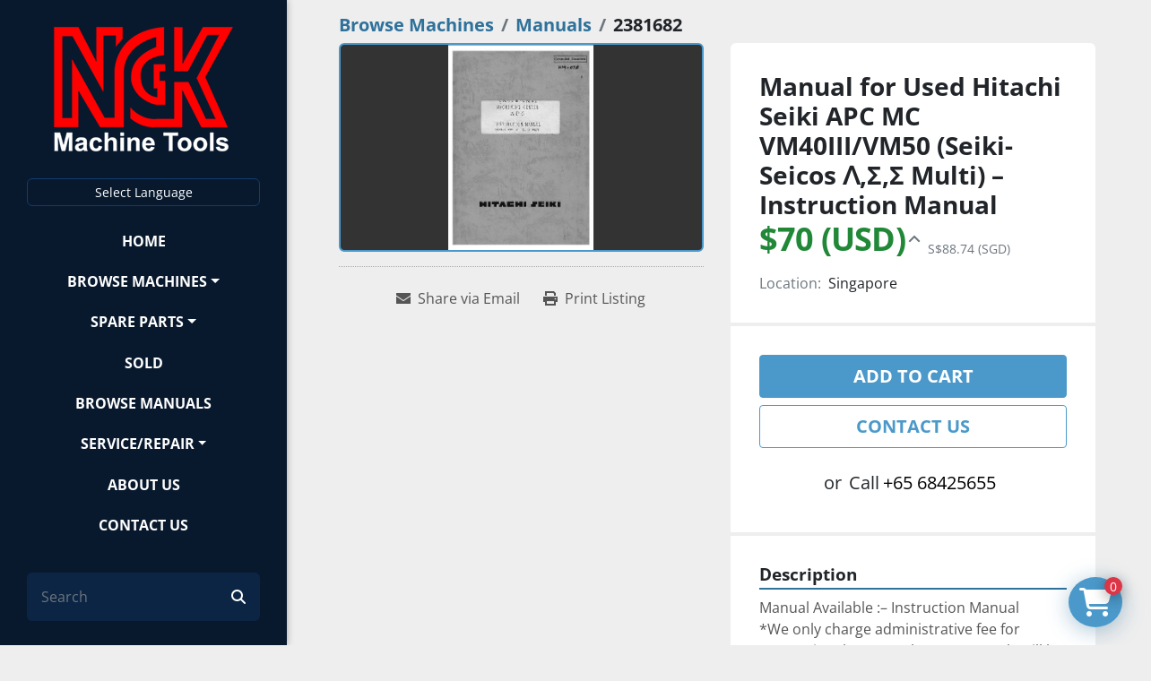

--- FILE ---
content_type: text/html; charset=utf-8
request_url: https://www.ngkusedmachine.com/listings/2381682-used-manual-for-used-hitachi-seiki-apc-mc-vm40iii-vm50-seiki-seicos-multi-instruction-manual
body_size: 7074
content:
<!DOCTYPE html><html id="mh" lang="en"><head><title>Used Manual for Used Hitachi Seiki APC MC VM40III/VM50 (Seiki-Seico...</title><meta content="Used Manual for Used Hitachi Seiki APC MC VM40III/VM50 (Seiki-Seico..." property="title" /><meta content="text/html; charset=UTF-8" http-equiv="Content-Type" /><meta content="width=device-width, initial-scale=1.0" name="viewport" /><meta content="Manual Available :– Instruction Manual *We only charge administrative fee for processing the manuals. PDF manuals will be emailed upon receiving payment. Kindly check your Spam/Junk folder if you did not receive the download link." name="description" /><meta content="wss://system.machinio.com/cable" name="cable-url" /><meta content="Manual Available :– Instruction Manual *We only charge administrative fee for processing the manuals. PDF manuals will be emailed upon receiving payment. Kindly check your Spam/Junk folder if you did not receive the download link." property="og:description" /><meta content="Used Manual for Used Hitachi Seiki APC MC VM40III/VM50 (Seiki-Seicos Ʌ,Σ,Σ Multi) – Instruction Manual for Sale in Singapore" property="og:title" /><meta content="website" property="og:type" /><meta content="summary_large_image" property="twitter:card" /><meta content="Used Manual for Used Hitachi Seiki APC MC VM40III/VM50 (Seiki-Seicos Ʌ,Σ,Σ Multi) – Instruction Manual for Sale in Singapore" property="twitter:title" /><meta content="Manual Available :– Instruction Manual *We only charge administrative fee for processing the manuals. PDF manuals will be emailed upon receiving payment. Kindly check your Spam/Junk folder if you did not receive the download link." property="twitter:description" /><meta content="https://i.machineryhost.com/704233674f8ccaf0d4541ab3df62cf2b/large-used-manual-for-used-hitachi-seiki-apc-mc-vm-40-iii-vm-50-seiki-seicos-s-s-multi-instruction-ma.jpg" property="twitter:image" /><link href="https://i.machineryhost.com" rel="preconnect" /><link href="https://i.system.machinio.com" rel="preconnect" /><link href="https://s3.amazonaws.com" rel="preconnect" /><meta content="https://i.machineryhost.com/704233674f8ccaf0d4541ab3df62cf2b/large-used-manual-for-used-hitachi-seiki-apc-mc-vm-40-iii-vm-50-seiki-seicos-s-s-multi-instruction-ma.jpg" property="og:image" /><link rel="stylesheet" href="/styles/custom-a77191474f8a404c44e241c5b478f4d1.css" media="all" /><link rel="stylesheet" href="/packs/css/918-ca3a6288.css" media="all" />
<link rel="stylesheet" href="/packs/css/application-5f9e7bfe.css" media="all" /><link href="https://www.ngkusedmachine.com/listings/2381682-used-manual-for-used-hitachi-seiki-apc-mc-vm40iii-vm50-seiki-seicos-multi-instruction-manual" rel="canonical" /><meta content="https://www.ngkusedmachine.com/listings/2381682-used-manual-for-used-hitachi-seiki-apc-mc-vm40iii-vm50-seiki-seicos-multi-instruction-manual" property="og:url" /><script id="json-ld" type="application/ld+json">{"@context":"https://schema.org/","@type":"Product","name":"Manual for Used Hitachi Seiki APC MC VM40III/VM50 (Seiki-Seicos Ʌ,Σ,Σ Multi) – Instruction Manual","description":"Manual Available :– Instruction Manual *We only charge administrative fee for processing the manuals. PDF manuals will be emailed upon receiving payment. Kindly check your Spam/Junk folder if you did not receive the download link.","productID":2381682,"category":"Manuals","offers":{"@type":"Offer","url":"https://www.ngkusedmachine.com/listings/2381682-used-manual-for-used-hitachi-seiki-apc-mc-vm40iii-vm50-seiki-seicos-multi-instruction-manual","itemCondition":"https://schema.org/UsedCondition","availability":"http://schema.org/InStock","seller":"NGK Machine Tools (S) Pte Ltd","priceCurrency":"USD","price":70.0,"priceValidUntil":"2027-01-30T21:36:06Z"},"brand":{"@type":"Brand","name":"Hitachi Seiki"},"image":["https://i.machineryhost.com/704233674f8ccaf0d4541ab3df62cf2b/large-used-manual-for-used-hitachi-seiki-apc-mc-vm-40-iii-vm-50-seiki-seicos-s-s-multi-instruction-ma.jpg"]}</script><script id="json-ld" type="application/ld+json">{ "@context" : "https://schema.org", "@type" : "LocalBusiness", "name" : "NGK Machine Tools (S) Pte Ltd", "address" : "", "url" : "https://www.ngkusedmachine.com", "image": "https://f.machineryhost.com/a1a5b1f8205fb73237119019cfa94186/logo.png", "telephone" : "+65 68425655"}</script></head><body class="side-navigation body-s1043 body-xl-container"><code data-configs="{&quot;currency&quot;:&quot;usd&quot;,&quot;convert_prices&quot;:true,&quot;gdpr_compliance&quot;:false,&quot;currency_iso_code&quot;:false,&quot;show_webshop_stripe_invoice_checkout_hint&quot;:false,&quot;private_price_webshop&quot;:false,&quot;enable_listing_quantity&quot;:false,&quot;allow_offer&quot;:false,&quot;terms_of_sales_path&quot;:null,&quot;automated_locale&quot;:false,&quot;primary_language_code&quot;:&quot;en&quot;,&quot;manual_languages&quot;:[&quot;en&quot;],&quot;controller_name&quot;:&quot;listings&quot;,&quot;webshop_type&quot;:&quot;ecommerce&quot;,&quot;create_webshop_lead&quot;:false,&quot;display_cookies_consent&quot;:null,&quot;privacy_policy_page&quot;:null,&quot;contact_form_attach_files_limit&quot;:10,&quot;submit_order_button_text&quot;:null,&quot;shopping_cart_header_title&quot;:null,&quot;custom_newsletter_button_title&quot;:null,&quot;enable_thank_you_page&quot;:null,&quot;restrict_lead_submission_by_buyer_location&quot;:false}"></code><div class="page-wrapper"><div class="hidden-print header-layout"><header class="site-header side-2 site-header__content d-flex flex-row flex-lg-column justify-content-between align-items-center align-items-lg-stretch position-realtive" id="site-header"><div class="d-flex flex-column flex-grow-1"><div class="d-flex flex-row flex-lg-column align-items-center align-items-lg-stretch justify-content-between justify-content-lg-start"><div class="site-header__logo text-center "><a class="" href="/"><img class="" alt="NGK Machine Tools (S) Pte Ltd" src="https://f.machineryhost.com/a1a5b1f8205fb73237119019cfa94186/logo.png" /></a></div><div class="site-header__languages-widget hidden-print d-none d-md-block" id="site-header-languages-widget"><div class="google-translate"><div class="dropdown google-translate-dropdown"><a aria-expanded="false" aria-haspopup="true" class="dropdown-toggle btn btn-sm btn-light" data-toggle="dropdown" href="#" id="google_translate_dropdown">Select Language</a><div aria-labelledby="google_translate_dropdown" class="dropdown-menu google-translate__dropdown-menu"><a class="dropdown-item" data-lang="en" href="#"><img alt="en" src="/packs/static/node_modules/svg-country-flags/svg/us-e834167e589569457e80.svg" /> <span class="notranslate">English</span></a><a class="dropdown-item" data-lang="sv" href="#"><img alt="sv" src="/packs/static/node_modules/svg-country-flags/svg/se-f9da2d5ff8845a1e848f.svg" /> <span class="notranslate">Swedish</span></a><a class="dropdown-item" data-lang="de" href="#"><img alt="de" src="/packs/static/node_modules/svg-country-flags/svg/de-cfbb0cf09f502653fe85.svg" /> <span class="notranslate">Deutsch</span></a><a class="dropdown-item" data-lang="fr" href="#"><img alt="fr" src="/packs/static/node_modules/svg-country-flags/svg/fr-8bbb4186383e665cc3ee.svg" /> <span class="notranslate">Français</span></a><a class="dropdown-item" data-lang="es" href="#"><img alt="es" src="/packs/static/node_modules/svg-country-flags/svg/es-628f10fe057a86d47f75.svg" /> <span class="notranslate">Español</span></a><a class="dropdown-item" data-lang="it" href="#"><img alt="it" src="/packs/static/node_modules/svg-country-flags/svg/it-58e75cebaf765e503d29.svg" /> <span class="notranslate">Italiano</span></a><a class="dropdown-item" data-lang="nl" href="#"><img alt="nl" src="/packs/static/node_modules/svg-country-flags/svg/nl-a7fdb74e17089394b68c.svg" /> <span class="notranslate">Nederlands</span></a><a class="dropdown-item" data-lang="zh" href="#"><img alt="zh-CN" src="/packs/static/node_modules/svg-country-flags/svg/cn-c8f9e31c38811742c182.svg" /> <span class="notranslate">Chinese</span></a><a class="dropdown-item" data-lang="ko" href="#"><img alt="ko-KR" src="/packs/static/node_modules/svg-country-flags/svg/kr-7c6ab0d2874f0d8bad34.svg" /> <span class="notranslate">Korean</span></a><a class="dropdown-item" data-lang="th" href="#"><img alt="th-TH" src="/packs/static/node_modules/svg-country-flags/svg/th-a65cc9bc0b9ffc4ee9c6.svg" /> <span class="notranslate">Thai</span></a><a class="dropdown-item" data-lang="vi" href="#"><img alt="vi-VN" src="/packs/static/node_modules/svg-country-flags/svg/vn-b05bb20cdd1fa039f12f.svg" /> <span class="notranslate">Vietnamese</span></a><a class="dropdown-item" data-lang="ja" href="#"><img alt="ja" src="/packs/static/node_modules/svg-country-flags/svg/jp-4ecbd30ab2e8917f4887.svg" /> <span class="notranslate">Japanese</span></a><a class="dropdown-item" data-lang="id" href="#"><img alt="id" src="/packs/static/node_modules/svg-country-flags/svg/id-a869fd327a1a08cdb324.svg" /> <span class="notranslate">Indonesian</span></a></div></div></div></div><nav class="primary-nav"><ul class="primary-nav__navbar"><li class="primary-nav__item home"><a class="primary-nav__link" href="/">Home</a></li><li class="primary-nav__item inventory"><div class="dropdown primary-nav__dropdown"><div aria-expanded="false" aria-haspopup="true" class="primary-nav__link dropdown-toggle" id="dropdownMenuButton" role="button"><a href="/listings">Browse Machines </a></div><div aria-labelledby="dropdownMenuButton" class="dropdown-menu primary-nav__dropdown-menu m-0"><div class="d-flex"><div class="primary-nav__link-block multicolumn mr-3" style="column-count: 2;"><div class="primary-nav__link-block__item"><a class="dropdown-item  dropdown-children" href="/cnc-lathe">CNC Lathe</a><div class="dropdown-item grandchildren w-100"><a class="dropdown-item" data-role="grandchildren-item" href="/cnc-lathe/slant-bed">Slant Bed</a><a class="dropdown-item" data-role="grandchildren-item" href="/cnc-lathe/turnmill">Turnmill</a><a class="dropdown-item" data-role="grandchildren-item" href="/cnc-lathe/vertical-lathe">Vertical Lathe</a></div></div><div class="primary-nav__link-block__item"><a class="dropdown-item  " href="/cnc-wire-edm">CNC Wire EDM</a></div><div class="primary-nav__link-block__item"><a class="dropdown-item  " href="/construction-tools">Construction Tools</a></div><div class="primary-nav__link-block__item"><a class="dropdown-item  dropdown-children" href="/grinding">Grinding</a><div class="dropdown-item grandchildren w-100"><a class="dropdown-item" data-role="grandchildren-item" href="/grinding/internal-grinding-machine">Internal Grinding Machine</a><a class="dropdown-item" data-role="grandchildren-item" href="/grinding/surface-grinding">Surface Grinding</a></div></div><div class="primary-nav__link-block__item"><a class="dropdown-item  dropdown-children" href="/lathe">Lathe</a><div class="dropdown-item grandchildren w-100"><a class="dropdown-item" data-role="grandchildren-item" href="/lathe/crankshaft-lathe">Crankshaft Lathe</a></div></div><div class="primary-nav__link-block__item"><a class="dropdown-item  dropdown-children" href="/machine-center">Machine Center</a><div class="dropdown-item grandchildren w-100"><a class="dropdown-item" data-role="grandchildren-item" href="/machine-center/3-axis">3 Axis</a><a class="dropdown-item" data-role="grandchildren-item" href="/machine-center/4-axis">4 Axis</a><a class="dropdown-item" data-role="grandchildren-item" href="/machine-center/drill-tap">Drill &amp; Tap</a><a class="dropdown-item" data-role="grandchildren-item" href="/machine-center/horizontal-machine-center">Horizontal Machine Center</a><a class="dropdown-item" data-role="grandchildren-item" href="/machine-center/rentals">RENTALS</a><a class="dropdown-item" data-role="grandchildren-item" href="/machine-center/vertical-lathe">Vertical Lathe</a><a class="dropdown-item" data-role="grandchildren-item" href="/machine-center/vertical-machine-center">Vertical Machine Center</a></div></div><div class="primary-nav__link-block__item"><a class="dropdown-item  dropdown-children" href="/milling">Milling</a><div class="dropdown-item grandchildren w-100"><a class="dropdown-item" data-role="grandchildren-item" href="/milling/crankshaft-milling">Crankshaft Milling</a></div></div><div class="primary-nav__link-block__item"><a class="dropdown-item  " href="/profile-projector">Profile Projector</a></div><div class="primary-nav__link-block__item"><a class="dropdown-item  " href="/stamping-press">Stamping Press</a></div><div class="primary-nav__link-block__item"><a class="dropdown-item  " href="/vibratory-bowl">Vibratory Bowl</a></div><hr /><a class="dropdown-item view-all" href="/categories">View All</a></div></div></div></div></li><li class="primary-nav__item"><div class="dropdown primary-nav__dropdown"><div aria-expanded="false" aria-haspopup="true" class="primary-nav__link dropdown-toggle" id="separateInventoryDropdownMenuButton" role="button"><a href="/spare-parts">Spare Parts</a></div><div aria-labelledby="separateInventoryDropdownMenuButton" class="dropdown-menu primary-nav__dropdown-menu m-0"><div class="d-flex"><div class="primary-nav__link-block"><a class="dropdown-item" href="/spare-parts/adjustable-floating-nut">Adjustable Floating Nut</a><a class="dropdown-item" href="/spare-parts/bearings">Bearings</a><a class="dropdown-item" href="/spare-parts/cap-screw">Cap Screw</a><a class="dropdown-item" href="/spare-parts/crimping-gear">Crimping Gear</a><a class="dropdown-item" href="/spare-parts/current-supply">Current Supply</a><a class="dropdown-item" href="/spare-parts/diamond-guide">Diamond Guide</a><a class="dropdown-item" href="/spare-parts/diamond-point">Diamond Point</a><a class="dropdown-item" href="/spare-parts/electrode-thread-rod">Electrode Thread Rod</a><a class="dropdown-item" href="/spare-parts/fanuc-fuse">Fanuc Fuse</a><a class="dropdown-item" href="/spare-parts/felt-pad">Felt Pad</a><a class="dropdown-item" href="/spare-parts/lcd">LCD</a><a class="dropdown-item" href="/spare-parts/motor">MOTOR</a><a class="dropdown-item" href="/spare-parts/nozzle">Nozzle</a><a class="dropdown-item" href="/spare-parts/pcb">PCB</a><a class="dropdown-item" href="/spare-parts/power-feed-contact">Power Feed Contact</a><a class="dropdown-item" href="/spare-parts/pump">PUMP</a><a class="dropdown-item" href="/spare-parts/sapphire-guide">Sapphire Guide</a><a class="dropdown-item" href="/spare-parts/silicon-rubber-seal">Silicon Rubber Seal</a><a class="dropdown-item" href="/spare-parts/spring-collets">Spring Collets</a><a class="dropdown-item" href="/spare-parts/standard-collets">Standard Collets</a><a class="dropdown-item" href="/spare-parts/suction-tube">Suction Tube</a><hr /><a class="dropdown-item view-all" href="/spare-parts">View All</a></div></div></div></div></li><li class="primary-nav__item"><a class="primary-nav__link" href="/sold">Sold</a></li><li class="primary-nav__item"><a class="primary-nav__link" href="/manuals">Browse Manuals</a></li><li class="primary-nav__item"><div class="dropdown primary-nav__dropdown"><div aria-expanded="false" aria-haspopup="true" class="primary-nav__link dropdown-toggle" id="pagesMenuButton5317" role="button">Service/Repair</div><div aria-labelledby="pagesMenuButton5317" class="dropdown-menu primary-nav__dropdown-menu m-0"><div class="d-flex"><div class="primary-nav__link-block"><a class="dropdown-item" href="/pages/cnc-conventional-machine-repair">CNC/Conventional Machine Repair</a><a class="dropdown-item" href="/pages/other-services">Other Services</a></div></div></div></div></li><li class="primary-nav__item"><a class="primary-nav__link" href="/en/pages/the-company">About Us</a></li><li class="primary-nav__item"><a class="primary-nav__link" href="/pages/contact-us">Contact Us</a></li></ul></nav><div class="hamburger-wrapper d-flex d-lg-none align-items-center pb-3 pt-3 mr-3" data-role="hamburger-menu"><button aria-label="Menu" class="hamburger hamburger--spin d-flex align-items-center" type="button"><div class="hamburger-box"><div class="hamburger-inner"></div></div></button><h5 class="ml-2 mb-0">Menu</h5></div></div></div><div class="d-none d-sm-flex flex-column"><form action="/listings" class="d-flex align-items-center site-header__search-bar" id="site-header-search-bar" method="get"><input aria-label="Search" autocomplete="off" class="site-header__search-bar__input ui-autocomplete-input form-control" data-role="searchbar" name="q" placeholder="Search" type="search" /><button class="text-nowrap site-header__search-bar__submit" id="btn__search" title="submit" type="submit"><i class="fa fa-search"></i></button></form><div class="site-header__contacts d-none d-lg-flex flex-column"><div class="phone d-flex flex-column align-items-center no_icon site-header__contacts__item"><a class="contact-tracking phone notranslate" href="tel:+6568425655"> +65 68425655</a></div></div><div class="external-links single d-none d-lg-flex align-items-center justify-content-center bg-secondary"></div></div></header></div><div class="page-layout" id="page-layout"><div class="page-inner" id="page-inner"><div class="listing-show default" data-listing-id="2381682" role="main"><div class="container"><div class="index-header__outer row mt-2"><div class="index-header col-12"><div class="index-header__inner"><nav aria-label="breadcrumb" class="py-2"><ol class="breadcrumb" itemscope="" itemtype="http://schema.org/BreadcrumbList"><li class="breadcrumb-item" itemid="/categories" itemprop="itemListElement" itemscope="" itemtype="http://schema.org/ListItem"><meta content="1" itemprop="position" /><a itemprop="item" itemtype="http://schema.org/Thing" itemid="/categories" itemscope="itemscope" aria-label="Browse Machines " href="/categories"><span itemprop="name">Browse Machines </span></a></li><li class="breadcrumb-item" itemid="/manuals" itemprop="itemListElement" itemscope="" itemtype="http://schema.org/ListItem"><meta content="2" itemprop="position" /><a itemprop="item" itemtype="http://schema.org/Thing" itemid="/manuals" itemscope="itemscope" aria-label="Manuals" href="/manuals"><span itemprop="name">Manuals</span></a></li><li class="breadcrumb-item active" itemid="/listings/2381682-used-manual-for-used-hitachi-seiki-apc-mc-vm40iii-vm50-seiki-seicos-multi-instruction-manual" itemprop="itemListElement" itemscope="" itemtype="http://schema.org/ListItem"><meta content="3" itemprop="position" /><meta content="/listings/2381682-used-manual-for-used-hitachi-seiki-apc-mc-vm40iii-vm50-seiki-seicos-multi-instruction-manual" itemid="/listings/2381682-used-manual-for-used-hitachi-seiki-apc-mc-vm40iii-vm50-seiki-seicos-multi-instruction-manual" itemprop="item" itemscope="" itemtype="http://schema.org/Thing" /><span content="Manual for Used Hitachi Seiki APC MC VM40III/VM50 (Seiki-Seicos Ʌ,Σ,Σ Multi) – Instruction Manual" itemprop="name">2381682</span></li></ol></nav></div></div></div><div class="pb-5"><div class="row"><div class="col-sm-12 col-lg-6"><div class="d-md-none bg-white rounded-top p-4 mb-3"><h3 class="show-info__title default-listing-title m-0">Manual for Used Hitachi Seiki APC MC VM40III/VM50 (Seiki-Seicos Ʌ,Σ,Σ Multi) – Instruction Manual</h3></div><div class="sticky-gallery"><div class="gallery w-100" id="gallery"><div class="gallery__item overflow-hidden gallery__item--16-9 object-fit--auto"><img alt="Used Manual for Used Hitachi Seiki APC MC VM40III/VM50 (Seiki-Seicos Ʌ,Σ,Σ Multi) – Instruction Manual" data-index="-1" class="gallery-image" data-image-index="-1" fetchpriority="high" itemprop="image" src="https://i.machineryhost.com/704233674f8ccaf0d4541ab3df62cf2b/large-used-manual-for-used-hitachi-seiki-apc-mc-vm-40-iii-vm-50-seiki-seicos-s-s-multi-instruction-ma.jpg" /></div></div><div class="utility-button__wrapper utility-button__wrapper--show d-print-none"><button aria-label="Share via Email" class="btn email-button" data-email-lang="en" data-listing-id="2381682" id="js-email"><i aria-hidden="true" class="fa-sharp fa-solid fa-envelope"></i><span class="ml-2">Share via Email</span></button><button aria-label="Print Listing" class="btn print-button" data-role="js-print"><i class="fa-sharp fa-solid fa-print"></i><span class="ml-2">Print Listing</span></button></div></div></div><div class="col-12 col-lg-6"><div class="show-info position-relative"><div class="show-info__header d-flex flex-column gap-16"><h1 class="show-info__title default-listing-title d-none d-md-block mb-0">Manual for Used Hitachi Seiki APC MC VM40III/VM50 (Seiki-Seicos Ʌ,Σ,Σ Multi) – Instruction Manual</h1><div class="d-flex justify-content-between"><div class="d-flex flex-column"><h4 class="show-info__price mb-3"><div class="listing-price-data  d-flex flex-wrap align-items-end" data-listing-price="70.0"><span class="primary-price with-additional-prices mr-2">$70 (USD)</span><span class="additional-prices">S$88.74 (SGD)</span></div></h4></div></div><p class="show-info__location mb-2"><span class="text-muted mr-2">Location:</span>Singapore</p></div><div class="show-info__contact-details"><button class="contact-seller-button js-add-to-cart-btn btn btn-primary btn-lg btn-block hidden-print mb-2" data-listing-id="2381682">Add to cart</button><button class="contact-seller-button js-contact-btn btn btn-lg btn-block hidden-print btn-outline-primary" data-listing-id="2381682">Contact Us</button><div class="show-info__contact-details__phone d-flex flex-wrap align-items-center justify-content-center"><span class="show-info__contact-details__or">or</span><div class="d-flex p-2"><span class="mr-1">Call </span><a class="show-info__contact-details__phone-link notranslate contact-tracking" href="tel:+6568425655">+65 68425655</a></div><div class="show-info__contact-details__social"></div></div></div><div class="show-info__description"><h3 class="show-info__section-heading">Description</h3><div class="show-info__section-text ql-editor p-0 overflow-hidden"><p>Manual Available :– Instruction Manual</p><p>*We only charge administrative fee for processing the manuals. PDF manuals will be emailed upon receiving payment.&nbsp;Kindly check your Spam/Junk folder if you did not receive the download link.</p></div><div class="show-info__description-toggle__wrapper hidden-print"><a class="show-info__description-toggle description-toggle btn px-0" href="#" id="description-toggle">Show All</a></div></div><div class="show-info__specifications text-xs"><h3 class="show-info__section-heading d-flex justify-content-between align-items-end">Specifications</h3><table class="w-100 table-xs-fixed"><tbody><tr><td>Manufacturer</td><td class="text-xs-ellipsis notranslate">Hitachi Seiki</td></tr><tr><td>Condition</td><td class="text-xs-ellipsis"><link itemprop="itemCondition" href="http://schema.org/UsedCondition" />Used</td></tr></tbody></table></div><div class="show-info__documents"><h3 class="show-info__section-heading">Documents</h3><ul class="list-unstyled notranslate"><li> <a href="https://f.machineryhost.com/c56a7464c8fe4b0181ccec046cee71aa/contents.pdf" rel="nofollow" target="_blank"><i class="mr-2 mb-2 fa-file-pdf fa-regular fa-2x"></i>contents.pdf</a></li></ul></div></div></div></div></div></div></div></div><footer class="site-footer fancy-2 side-navigation" id="site-footer"><div class="container"><div class="row"><div class="site-footer__widget col-12 col-lg-3"><div class="site-footer__logo mb-3 text-center text-lg-left "><a class="" aria-label="NGK Machine Tools (S) Pte Ltd" href="/"><img alt="NGK Machine Tools (S) Pte Ltd" class="lazy" data-src="https://f.machineryhost.com/f6e93575c7eb1078453f6ab790237fe3/footer_logo.jpg" /></a></div><div class="external-links single d-none d-lg-flex align-items-start justify-content-start"></div></div><div class="site-footer__widget col-12 col-md-6 col-lg-4"><h4 class="mb-3">Subscribe to our newsletter</h4><p>Sign up to receive our newsletters and inventory flyers.</p><form action="/api/newsletter_subscriptions" class="subscribe-form d-print-none d-flex flex-column" data-role="newsletter_form" method="post"><div class="subscribe-form__title newsletter__title"></div><div class="alert alert-danger" data-role="error-alert" style="display: none;"><div class="error-message"></div></div><div class="subscribe-form__content w-100 d-flex"><input aria-label="Email" class="subscribe-form__input newsletter__input form-control" name="email" placeholder="type your e-mail..." type="email" /><button class="subscribe-form__submit newsletter__button ml-1 btn btn-primary d-flex align-items-center justify-content-center flex-shrink-0" data-form="" id="btn__newsletter" title="subscribe" type="submit"><i class="fa fa-check"></i></button></div><div class="subscribe-form__error-message newsletter_error_message"></div></form></div><div class="site-footer__widget col-12 col-md-6 col-lg-4 offset-lg-1"><h4 class="mb-3">Navigation</h4><ul class="footer-nav nav position-relative"><li class="footer-nav__item"><a class="footer-nav__link active" href="/listings">Browse Machines </a></li><li class="footer-nav__item"><a class="footer-nav__link active" href="/spare-parts">Spare Parts</a></li><li class="footer-nav__item"><a class="footer-nav__link" href="/sold">Sold</a></li><li class="footer-nav__item"><a class="footer-nav__link active" href="/pages/cnc-conventional-machine-repair">CNC/Conventional Machine Repair</a></li><li class="footer-nav__item"><a class="footer-nav__link active" href="/pages/contact-us">Contact Us</a></li><li class="footer-nav__item"><a class="footer-nav__link active" href="/pages/other-services">Other Services</a></li></ul><div class="hide-bottom-border w-100 position-relative"></div></div><div class="site-footer__widget col-12"><div class="site-footer__divider w-100 d-inline-block"></div></div><div class="site-footer__widget col-12 d-flex flex-column flex-md-row align-items-center"><a aria-label="To the top" class="to-the-top mt-3 mt-md-0 bg-primary d-flex align-items-center justify-content-center ml-md-auto" href=""><i class="fa fa-angle-double-up headings-text-color"></i></a></div></div></div></footer><div class="fixed_container d-print-none"><code data-paypal-sid="1043"></code><code data-paypal-key="Ae1ZtudHkYTDw0DTPWqAT6PyiP-9dZ2pYs270S62_SZFPz0URU8tJI7RxMUZSxQ5vVnBLvCjKRu9ZvgD"></code><code data-paypal-default-currency="USD"></code><div class="shopping-cart-icon" data-role="shopping-cart-icon"><div class="floating-btn"><i class="fa-solid fa-cart-shopping"></i><span class="floating-btn--background"><div class="floating-btn--indicator text-center"></div></span></div></div></div></div></div><script>
//<![CDATA[
var _rollbarConfig = {
  accessToken: "aec4e181ec6a45498ca430cb2d1dcff8",
  captureUncaught: true,
  captureUnhandledRejections: true,
  ignoredMessages: [
    '(.*)QuotaExceededError:(.*)',
    '(.*)DOM Exception 22:(.*)',
    'QuotaExceededError(.*)',
    'DOM Exception 22(.*)',
    'DOM Exception 22: QuotaExceededError: An attempt was made to add something to storage that exceeded the quota.',
    'The quota has been exceeded.',
    'Object Not Found Matching Id',
    'Script error.',
    '(.*)[lgst]\\.a\\.init is not a function\\.(.*)',
    "SyntaxError: Unexpected keyword 'this'",
    "Cannot read properties of null \\(reading .style.\\)",
    "null is not an object \\(evaluating .a\\.style.\\)",
    "Can't find variable: gmo",
    "scrollReadRandom",
    "replaceChildren is not a function",
    "Cannot read properties of undefined \\(reading .value.\\)"
  ],
  payload: {
    environment: "production"
  }
};
//]]>
</script><script src="/packs/js/runtime-4e83ecbc66661d7bb1f5.js" defer="defer"></script>
<script src="/packs/js/692-1ab0e0c46d8705502bce.js" defer="defer"></script>
<script src="/packs/js/706-cee65121c381e619848d.js" defer="defer"></script>
<script src="/packs/js/635-0afd58c9e729fe544641.js" defer="defer"></script>
<script src="/packs/js/918-9a6f14d0cc992d20f83e.js" defer="defer"></script>
<script src="/packs/js/989-1335ce700e1b197b2d49.js" defer="defer"></script>
<script src="/packs/js/162-de536d99abe3cac61da0.js" defer="defer"></script>
<script src="/packs/js/application-182fe7022b3d27ec462a.js" defer="defer"></script>
<script src="/packs/js/624-94c5ec60afc06453862e.js" defer="defer"></script>
<script src="/packs/js/rollbar-1c051f26f9e7b1752fca.js" defer="defer"></script>
<script src="/packs/js/368-8e0a32fe4c52b049fb40.js" defer="defer"></script>
<script src="/packs/js/language_widget-7fd9400807aa2be592dc.js" defer="defer"></script>
<script src="/packs/js/764-c077c878bdeb25835260.js" defer="defer"></script>
<script src="/packs/js/841-90387483698fdd9030e6.js" defer="defer"></script>
<script src="/packs/js/gallery-27601d96fa6951f8d87e.js" defer="defer"></script>
<script src="/packs/js/side_nav-8bf09baf101855643a64.js" defer="defer"></script>
<script src="/packs/js/webshop-3135a1c79e8f1a67d25d.js" defer="defer"></script>
<script src="/packs/js/owl_carousel-dca796c866e00378e552.js" defer="defer"></script><script crossorigin="anonymous" src="https://kit.fontawesome.com/722e3adc3e.js"></script><script src="https://cdnjs.cloudflare.com/polyfill/v3/polyfill.min.js?version=4.8.0&amp;features=Element.prototype.replaceChildren"></script><script type="application/javascript">var searchBar = document.getElementById('site-header-search-bar');var searchBarInput = searchBar.querySelector('.site-header__search-bar__input');searchBarInput.addEventListener('focus', function() { searchBar.classList.add('active'); });searchBarInput.addEventListener('blur', function() { searchBar.classList.remove('active'); });</script></body></html>